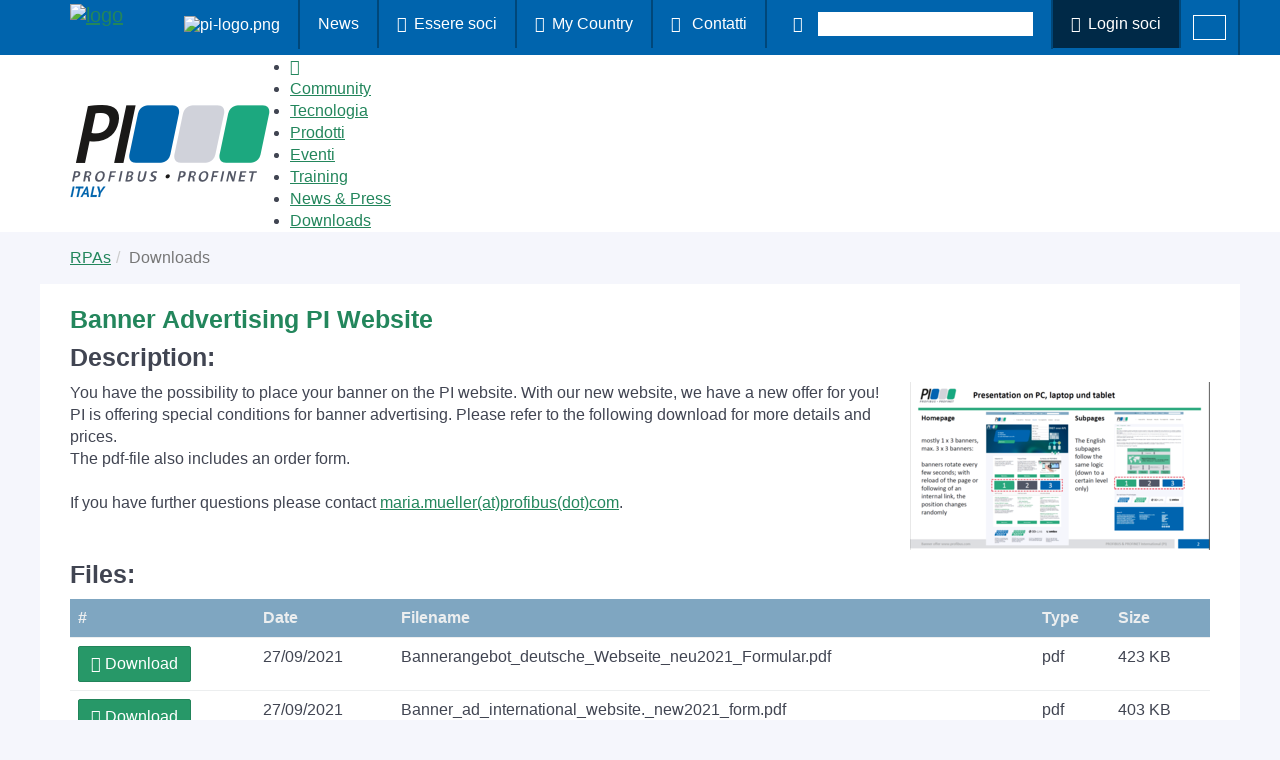

--- FILE ---
content_type: text/html; charset=utf-8
request_url: https://it.profibus.com/downloads/banner-advertising-pi-website
body_size: 8574
content:
<!DOCTYPE html>
<html lang="en-US">
<head>

<meta charset="utf-8">
<!-- 
	created by werkraum GmbH - https://werkraum.net - info@werkraum.net - Ihre TYPO3 Agentur in Karlsruhe

	This website is powered by TYPO3 - inspiring people to share!
	TYPO3 is a free open source Content Management Framework initially created by Kasper Skaarhoj and licensed under GNU/GPL.
	TYPO3 is copyright 1998-2026 of Kasper Skaarhoj. Extensions are copyright of their respective owners.
	Information and contribution at https://typo3.org/
-->


<link rel="icon" href="/typo3conf/ext/wrprofibus_template/Resources/Public/favicon.ico" type="image/vnd.microsoft.icon">
<title>Banner Advertising PI Website - it.profibus.com</title>
<meta http-equiv="x-ua-compatible" content="IE=edge" />
<meta name="generator" content="TYPO3 CMS" />
<meta name="viewport" content="width=device-width,initial-scale=1" />
<meta name="description" content="You have the possibility to place your banner on the PI website. With our new website, we have a new offer for you!
PI is offering special conditions for" />
<meta name="robots" content="index,follow" />
<meta property="og:title" content="Banner Advertising PI Website" />
<meta property="og:description" content="You have the possibility to place your banner on the PI website. With our new website, we have a new offer for you!
PI is offering special conditions for" />
<meta name="twitter:card" content="summary" />
<meta name="twitter:title" content="Banner Advertising PI Website" />
<meta name="twitter:description" content="You have the possibility to place your banner on the PI website. With our new website, we have a new offer for you!
PI is offering special conditions for" />
<meta name="apple-mobile-web-app-capable" content="no" />
<meta name="google" content="notranslate" />
<meta name="title" content="Banner Advertising PI Website" />

<link rel="stylesheet" href="/typo3temp/assets/compressed/merged-87b571ec8684d2c6e269d21a424c6b4e.css?1768999640" media="all">

<link rel="stylesheet" href="/typo3temp/assets/compressed/merged-46d0ef039d8a1c045c869bccb6de1f4d.css?1768999640" media="all">





<script>
/*<![CDATA[*/
/*TS_inlineJS*/
    (function(){const t=document.createElement("link").relList;if(t&&t.supports&&t.supports("modulepreload"))return;for(const e of document.querySelectorAll('link[rel="modulepreload"]'))n(e);new MutationObserver(e=>{for(const r of e)if(r.type==="childList")for(const o of r.addedNodes)o.tagName==="LINK"&&o.rel==="modulepreload"&&n(o)}).observe(document,{childList:!0,subtree:!0});function i(e){const r={};return e.integrity&&(r.integrity=e.integrity),e.referrerpolicy&&(r.referrerPolicy=e.referrerpolicy),e.crossorigin==="use-credentials"?r.credentials="include":e.crossorigin==="anonymous"?r.credentials="omit":r.credentials="same-origin",r}function n(e){if(e.ep)return;e.ep=!0;const r=i(e);fetch(e.href,r)}})();
  var _paq = window._paq = window._paq || [];
  /* tracker methods like "setCustomDimension" should be called before "trackPageView" */
  _paq.push(["setDoNotTrack", true]);

  _paq.push(["disableCookies"]);
  _paq.push(['trackPageView']);
  _paq.push(['enableLinkTracking']);
  _paq.push(['trackAllContentImpressions']);
  (function() {
    var u="https://piwik.profibus.com/";
    _paq.push(['setTrackerUrl', u+'piwik.php']);
    _paq.push(['setSiteId', 7]);
    var d=document, g=d.createElement('script'), s=d.getElementsByTagName('script')[0];
    g.type='text/javascript'; g.async=true; g.defer=true; g.src=u+'piwik.js'; s.parentNode.insertBefore(g,s);
  })();


/*]]>*/
</script>


<link rel='alternate' hreflang='en-US' href='https://it.profibus.com/downloads/banner-advertising-pi-website'>
<link rel="preload" href="/typo3conf/ext/site_package/Resources/Public/static/woff2/pt-sans-latin-400-normal.woff2" as="font" type="font/woff2" crossorigin>
<link rel="preload" href="/typo3conf/ext/site_package/Resources/Public/static/woff2/pt-sans-latin-700-normal.woff2" as="font" type="font/woff2" crossorigin>
<link rel="preload" href="/typo3conf/ext/site_package/Resources/Public/static/woff2/pt-sans-latin-400-italic.woff2" as="font" type="font/woff2" crossorigin>
<link rel="preload" href="/typo3conf/ext/site_package/Resources/Public/static/ttf/Linearicons.ttf" as="font" type="font/ttf" crossorigin>
<link rel="canonical" href="https://it.profibus.com/downloads/banner-advertising-pi-website"/>

<script data-ignore="1">const cookieConsentConfiguration = JSON.parse('{"cookieName":"cookie_consent","expiryDays":365,"hideOnInit":false,"pushConsentToTagManager":false,"lazyloading":false,"lazyloadingTimeout":120,"containerId":"cookie-consent"}');</script>
</head>
<body id="p2767" class="page-2767 pagelevel-1 language-0 backendlayout-simple layout-default">

<header id="page-header"  class=""><div class="snetwork-bar hidden-xs hidden-sm"><div class="container"><div class="row"><div class="snetwork-bar-panel"><a class="navbar-brand navbar-brand-image visibler" href="/"><img alt=" logo" src="/typo3conf/ext/wrprofibus/Resources/Public/Images/PI_Logo_solid_white.png" width="2539" height="982" /></a><ul class="networkbar-login"><li title="profibus.com" class="hidden-xs hidden-sm"><a href="https://www.profibus.com/"><img src="/typo3conf/ext/wrprofibus_template/Resources/Public/images/logo/pi-logo.png" width="39" height="15" alt="pi-logo.png" /></a></li><li><a href="/news-press/informazioni-dai-consorziati">
                News
            </a></li><li><a href="/community-italia/essere-soci" title="Essere soci"><span class="lnr lnr-users2"></span><br class="none">Essere soci
                    </a></li><li><a href="https://www.profibus.com/pi-organization/regional-pi-associations" title="My Country" target="_blank"><span class="lnr lnr-earth"></span><br class="none">My Country
                </a></li><li class="hidden-xs hidden-sm"><a href="/community-italia/contatti" title="Contatti"><span class="lnr lnr-user"></span>
                Contatti
            </a></li><li class="snetwork-bar-search"><form action="/cerca"
              method="get"
              class="snetwork-bar-search-form"
              accept-charset="utf-8"><button type="submit" class="button-link" aria-label="Search Button"><span class="lnr lnr-magnifier"></span></button><label class="snetwork-bar-search-form-input" ><input type="text"
                       class="tx-solr-q js-solr-q tx-solr-suggest tx-solr-suggest-focus"
                       name="tx_solr[q]"
                       aria-label="Search"
                       autocomplete="off"></label></form></li><li class="snetwork-bar-login"><a title="Login" rel="nofollow" href="/login-soci?redirect_url=https%3A%2F%2Fit.profibus.com%2Fdownloads%2Fbanner-advertising-pi-website"><span class="lnr lnr-lock"></span><br class="none">Login soci
                        </a></li></ul><ul id="language_menu" class="language-menu notranslate "><li class=""><a href="https://it.profibus.com/downloads/banner-advertising-pi-website" hreflang="en-US" title="English"><i class="flag-icon flag-icon-multiple"></i><span>English</span></a></li></ul></div></div></div><img alt="head-art-1" src="/typo3conf/ext/wrprofibus_template/Resources/Public/images/header-network-right.png" class="header-bg-image-right hidden-xs hidden-sm"><img alt="head-art-2" src="/typo3conf/ext/wrprofibus_template/Resources/Public/images/header-network-left.png" class="header-bg-image-left hidden-xs hidden-sm"></div><div class="container-fluid nav-panel-mobile"><div class="row"><div class="container"><div class="row"><div class="col-xs-4 col-md-2 hider"><a class="navbar-brand navbar-brand-image visibler" href="/"><img src="/typo3temp/assets/images/ITALY_pi-logo_05cca8d2d65721525ae672d3f92a244b.png"
                                     alt=" logo"
                                     height="52"
                                     width="180"></a></div><div class="col-xs-8"><button class="navigation-opener visible-xs visible-sm" id="mmenu-open" type="button"><div class="label">Navigation</div><div class="hamburger hamburger--slider"><span class="hamburger-box"><span class="hamburger-inner"></span></span></div></button></div><div class="col-sm-10 hidden-xs hidden-sm"><nav id="main-menu"><div class="main-menu-header"></div><ul class="main-navigation"><li><a href="/"
                                           title="Home"><span class="lnr-home2"></span></a></li><li class="  dropdown"><a href="/community"
               target=""
               title="Community">
                Community
                
            </a><ul class="dropdown-menu"><li class=" "><a href="/community/vision"
               target=""
               title="Vision">
                Vision
            </a></li><li class=" "><a href="/community-italia/struttura-organizzativa-italia"
               target=""
               title="Struttura organizzativa">
                Struttura organizzativa
            </a></li><li class=" "><a href="/community-italia/essere-soci"
               target=""
               title="Essere soci">
                essere soci
            </a></li><li class=" "><a href="/community-italia/i-nostri-consorziati"
               target=""
               title="I nostri consorziati">
                I nostri consorziati
            </a></li><li class=" "><a href="/community-italia/centri-di-competenza"
               target=""
               title="Centri di competenza">
                Centri di competenza
            </a></li><li class=" "><a href="/community-italia/contatti"
               target=""
               title="Contatti">
                Contatti
            </a></li><li class=" "><a href="/community-italia/informazioni-legali"
               target=""
               title="Informazioni legali">
                Informazioni legali
            </a></li></ul></li><li class="  dropdown"><a href="/tecnologia"
               target=""
               title="Tecnologia">
                Tecnologia
                
            </a><ul class="dropdown-menu"><li class=" "><a href="/tecnologia/industria-40"
               target=""
               title="Industria 4.0">
                Industria 4.0
                <i class="lnr lnr-chevron-right"></i><i class="lnr lnr-chevron-down"></i></a><ul class="dropdown-menu"><li class=" "><a href="/tecnologia/industria-40/profinet-su-tsn"
               target=""
               title="PROFINET su TSN">
                PROFINET su TSN
            </a></li><li class=" "><a href="/tecnologia/industria-40/opc-ua-safety"
               target=""
               title="OPC UA Safety">
                OPC UA Safety
            </a></li></ul></li></ul></li><li class="  dropdown"><a href="/prodotti"
               target=""
               title="Prodotti">
                Prodotti
                
            </a><ul class="dropdown-menu"><li class=" "><a href="/prodotti/product-guide"
               target=""
               title="Product Guide">
                Product Guide
            </a></li></ul></li><li class="  dropdown"><a href="/eventi"
               target=""
               title="Eventi">
                Eventi
                
            </a><ul class="dropdown-menu"><li class=" "><a href="/prossimi-eventi"
               target=""
               title="Prossimi eventi">
                Prossimi Eventi
                <i class="lnr lnr-chevron-right"></i><i class="lnr lnr-chevron-down"></i></a><ul class="dropdown-menu"><li class=" "><a href="/prossimi-eventi/ispe-italy-annual-meeting"
               target=""
               title="ISPE Italy Annual Meeting">
                ISPE Italy Annual Meeting
            </a></li></ul></li><li class=" "><a href="/eventi-passati"
               target=""
               title="Eventi passati">
                Eventi passati
                <i class="lnr lnr-chevron-right"></i><i class="lnr lnr-chevron-down"></i></a><ul class="dropdown-menu"><li class=" "><a href="/eventi-passati/2025"
               target=""
               title="2025">
                2025
            </a></li><li class=" "><a href="/eventi-passati/2024"
               target=""
               title="2024">
                2024
            </a></li><li class=" "><a href="/eventi-passati/2023"
               target=""
               title="2023">
                2023
            </a></li><li class=" "><a href="/eventi-passati/2022"
               target=""
               title="2022">
                2022
            </a></li></ul></li></ul></li><li class="  dropdown"><a href="/training"
               target=""
               title="Training">
                Training
                
            </a><ul class="dropdown-menu"><li class=" "><a href="/training/webinar"
               target=""
               title="Webinar">
                Webinar
                <i class="lnr lnr-chevron-right"></i><i class="lnr lnr-chevron-down"></i></a><ul class="dropdown-menu"><li class=" "><a href="/training/webinar/profibus"
               target=""
               title="PROFINET APL">
                PROFINET APL
            </a></li><li class=" "><a href="/training/webinar/profinet"
               target=""
               title="PROFINET">
                PROFINET
            </a></li><li class=" "><a href="/training/webinar/io-link"
               target=""
               title="IO-LINK">
                IO-LINK
            </a></li></ul></li><li class=" "><a href="/training/calendario-corsi"
               target=""
               title="Corsi di formazione certificata">
                Corsi di formazione certificata
            </a></li></ul></li><li class="  dropdown"><a href="/news-press"
               target=""
               title="News &amp; Press">
                News &amp; Press
                
            </a><ul class="dropdown-menu"><li class=" "><a href="/news-press/informazioni-dal-consorzio"
               target=""
               title="Informazioni dal Consorzio">
                Informazioni dal Consorzio
            </a></li><li class=" "><a href="/news-press/informazioni-dai-consorziati"
               target=""
               title="Informazioni dai Consorziati">
                Informazioni dai Consorziati
            </a></li><li class=" "><a href="/news-press/press"
               target=""
               title="Press">
                Press
            </a></li></ul></li><li class="active rootline dropdown"><a href="/downloads"
               target=""
               title="Downloads">
                Downloads
                
            </a><ul class="dropdown-menu"><li class=" "><a href="/downloads/area-soci"
               target=""
               title="Area soci">
                Area soci
            </a></li><li class=" "><a href="/downloads/pi-downloads"
               target=""
               title="PI Downloads">
                PI Downloads
            </a></li></ul></li></ul><div class="main-menu-footer hidden-md hidden-lg"><div class="collapsed" data-toggle="collapse" data-target="#mobile-socials"><span class="lnr lnr-chevron-up"></span><span class="lnr lnr-chevron-down"></span></div><div class="snetworkbar-panel collapse" id="mobile-socials"><ul id="language_menu" class="language-menu notranslate "><li class=""><a href="https://it.profibus.com/downloads/banner-advertising-pi-website" hreflang="en-US" title="English"><i class="flag-icon flag-icon-multiple"></i><span>English</span></a></li></ul><ul class="networkbar-login"><li title="profibus.com" class="hidden-xs hidden-sm"><a href="https://www.profibus.com/"><img src="/typo3conf/ext/wrprofibus_template/Resources/Public/images/logo/pi-logo.png" width="39" height="15" alt="pi-logo.png" /></a></li><li><a href="/news-press/informazioni-dai-consorziati">
                News
            </a></li><li><a href="/community-italia/essere-soci" title="Essere soci"><span class="lnr lnr-users2"></span><br class="none">Essere soci
                    </a></li><li><a href="https://www.profibus.com/pi-organization/regional-pi-associations" title="My Country" target="_blank"><span class="lnr lnr-earth"></span><br class="none">My Country
                </a></li><li class="hidden-xs hidden-sm"><a href="/community-italia/contatti" title="Contatti"><span class="lnr lnr-user"></span>
                Contatti
            </a></li><li class="snetwork-bar-search"><form action="/cerca"
              method="get"
              class="snetwork-bar-search-form"
              accept-charset="utf-8"><button type="submit" class="button-link" aria-label="Search Button"><span class="lnr lnr-magnifier"></span></button><label class="snetwork-bar-search-form-input" ><input type="text"
                       class="tx-solr-q js-solr-q tx-solr-suggest tx-solr-suggest-focus"
                       name="tx_solr[q]"
                       aria-label="Search"
                       autocomplete="off"></label></form></li><li class="snetwork-bar-login"><a title="Login" rel="nofollow" href="/login-soci?redirect_url=https%3A%2F%2Fit.profibus.com%2Fdownloads%2Fbanner-advertising-pi-website"><span class="lnr lnr-lock"></span><br class="none">Login soci
                        </a></li></ul></div></div></nav></div></div></div></div></div></header><div id="top"></div><div class="body-bg"><a class="sr-only sr-only-focusable" href="#content"><span>Skip to main content</span></a><div id="content" class="main-section layout-default-clean"><div class="section section-maincontent"><div aria-labelledby="breadcrumb" role="navigation" class="breadcrumb-section hidden-xs hidden-sm"><div class="container"><p class="sr-only" id="breadcrumb">You are here:</p><ol class="breadcrumb"><li class=""><a href="" target="" title="RPAs"><span>RPAs</span></a></li><li class="active"><span>Downloads</span></li></ol></div></div><div class="container container-with-bg"><!--TYPO3SEARCH_begin-->












<div class="row download-detail">
    <div class="col-xs-12">
        <h1 class="h3">Banner Advertising PI Website</h1>
        <p>
            
            
        </p>
        <h5>Description:</h5>
        <p>You have the possibility to place your banner on the PI website. With our new website, we have a new offer for you!<img alt data-htmlarea-file-table="sys_file" data-htmlarea-file-uid="129630" src="index.php?eID=dumpFile&amp;t=p&amp;p=138744&amp;token=ba8d5ddcf2bcdea6cc69e0667326bd7d721edbbb" style="float:right" width="300" height="168"></p><p>PI is offering special conditions for banner advertising. Please refer to the following download for more details and prices.<br> The pdf-file also includes an order form.<br> &nbsp;</p><p>If you have further questions please contact <a href="#" data-mailto-token="kygjrm8kypgy,kscjjcpYnpmdgzsq,amk" data-mailto-vector="-2">maria.mueller(at)profibus(dot)com</a>.</p>
        
    </div>
    <div class="col-xs-12">
        
        
            
    <div class="table-responsive">
        <h5>Files:</h5>
        
        
        
        <table class="table table-striped table-hover">
            <thead>
            <tr>
                <th>#</th>
                <th>Date</th>
                <th>Filename</th>
                <th>Type</th>
                <th>Size</th>
            </tr>
            </thead>
            <tbody>
                
                    <tr>
                        <td>
                            
                                    
                                            
                                            <a onClick="_paq.push(['trackLink', 'https://it.profibus.com/downloads/banner-advertising-pi-websiteFree/Bannerangebot_deutsche_Webseite_neu2021_Formular.pdf', 'download']);" class="button button-primary" title="Download Bannerangebot_deutsche_Webseite_neu2021_Formular.pdf" href="https://it.profibus.com/index.php?eID=dumpFile&amp;t=r&amp;r=54806&amp;dl=1&amp;token=6d275c657ecf4055159cf39e38f062204416ce40">
                                                <i class="lnr-download2"></i> Download
                                            </a>
                                        
                                
                        </td>
                        <td>27/09/2021</td>
                        <td>
                            Bannerangebot_deutsche_Webseite_neu2021_Formular.pdf
                        </td>
                        <td>pdf</td>
                        <td>423 KB</td>
                    </tr>
                
                    <tr>
                        <td>
                            
                                    
                                            
                                            <a onClick="_paq.push(['trackLink', 'https://it.profibus.com/downloads/banner-advertising-pi-websiteFree/Banner_ad_international_website._new2021_form.pdf', 'download']);" class="button button-primary" title="Download Banner_ad_international_website._new2021_form.pdf" href="https://it.profibus.com/index.php?eID=dumpFile&amp;t=r&amp;r=54807&amp;dl=1&amp;token=de0fb29eafd7ac48e82c219d302d4c349ec1cac5">
                                                <i class="lnr-download2"></i> Download
                                            </a>
                                        
                                
                        </td>
                        <td>27/09/2021</td>
                        <td>
                            Banner_ad_international_website._new2021_form.pdf
                        </td>
                        <td>pdf</td>
                        <td>403 KB</td>
                    </tr>
                
            </tbody>
        </table>
    </div>

        
    </div>

    

    
            <div class="col-xs-12 text-over-back-to-downloads">
                <p>The downloads section on profibus.com provides a wealth of valuable resources—technical guides, installation manuals, and white papers—that help companies implement and optimize PROFIBUS and PROFINET technologies efficiently. These resources support engineers and technical teams in deploying robust, standardized communication solutions and improving overall operational efficiency.<br> &nbsp;</p><p>For companies looking to gain even more from the PROFIBUS ecosystem, membership in PROFIBUS &amp; PROFINET International (PI) offers additional benefits. Members enjoy access to advanced documentation, certification programs, development tools, and networking opportunities with industry leaders, fostering innovation and knowledge sharing in the rapidly evolving automation landscape.<br> &nbsp;</p><p>In addition, PI offers companies the opportunity to place banners on the PI website. With the launch of the new website, special conditions for banner advertising are now available. Detailed information, including pricing and an order form, can be found in the downloadable PDF.</p>
            </div>
        

</div>








<div class="download-link"><a href="/downloads" target="_top"><i class="lnr-arrow-return"></i>&nbsp;Back to download list</a></div><!--TYPO3SEARCH_end--></div></div></div><div class="section section-technology subpage"><div class="container" style="padding: 0"><div class="tech-white-bg"><div id="c234179" class="frame frame-type-textmedia frame-layout-0 default offset-top image-zoom-0" style="--teaser-bg-color: #F5F6FC; --teaser-bg-hover-color: #F9FAFD; "><div class="frame-layout-0-wrapper"><div class="content-header  frame-space-before- frame-space-after-"></div><div class="row ce-gallery-container" data-match-height="container"><div class="col-md-12 ce-gallery-item" data-match-height="item"><figure class="image imagesize-0"><picture><source data-variant="default" data-maxwidth="1200" media="(min-width: 1200px)" srcset="https://it.profibus.com/index.php?eID=dumpFile&amp;t=p&amp;p=207126&amp;token=905ecaf9b29952d3d1970cbdb72d0d71b9ff2dcb 1x"><source data-variant="large" data-maxwidth="992" media="(min-width: 992px)" srcset="https://it.profibus.com/index.php?eID=dumpFile&amp;t=p&amp;p=207127&amp;token=958c46ce6f8d892a898a7fe22d5431f8f409a080 1x"><source data-variant="medium" data-maxwidth="768" media="(min-width: 768px)" srcset="https://it.profibus.com/index.php?eID=dumpFile&amp;t=p&amp;p=207128&amp;token=ef780d4197ae3cfe3029331526f2f7f525621c87 1x"><source data-variant="small" data-maxwidth="576" media="(min-width: 576px)" srcset="https://it.profibus.com/index.php?eID=dumpFile&amp;t=p&amp;p=207129&amp;token=456d80ee353079b96eac0fa40e6f3d4e75a2d008 1x"><source data-variant="extrasmall" data-maxwidth="374"  srcset="https://it.profibus.com/index.php?eID=dumpFile&amp;t=p&amp;p=207130&amp;token=8692b695f62ee173b3f1ad577b9e002fb6e13809 1x"><img loading="lazy" fetchpriority="auto" src="https://it.profibus.com/index.php?eID=dumpFile&amp;t=f&amp;f=216727&amp;token=72ecaffaf5018efa933645b03d9e0f6b36904c56" width="1785" height="110" data-intrinsicsize="1785x110" title="" alt="banner_per_homepage.png"></picture></figure></div></div><div class="row bodytext"><div class="col-xs-12"></div></div></div></div><a id="c208974"></a><div class=" frame-space-before- frame-space-after-"><ul class="nav nav-tabs" id="tablist-208974" role="tablist"></ul><div class="tab-content"></div></div></div></div></div><footer id="page-footer" class=""><section class="section footer-section footer-section-content"><div class="container"><div class="row"><div class="col-sm-4"><div id="c209236" class="frame frame-type-textmedia frame-layout-0 default  image-zoom-0" style="--teaser-bg-color: #F5F6FC; --teaser-bg-hover-color: #F9FAFD; "><div class="frame-layout-0-wrapper"><div class="content-header  frame-space-before- frame-space-after-"><h2 class="" data-match-height="title"><span>Chi siamo</span></h2></div><div class="row bodytext"><div class="col-xs-12"><p><span style="font-size:9.0pt">Fondato nel 1994, Consorzio PI Italia è parte di PROFIBUS &amp; PROFINET International (PI), la più grande organizzazione per la comunicazione industriale.<br> Il Consorzio PI Italia raggruppa in Italia le aziende che condividono le tecnologie più influenti nel campo della comunicazione industriale e che combinano la loro esperienza e professionalità per trasformare le idee in standard, gli standard in prodotti innovativi e i prodotti innovativi in soluzioni complete per l'automazione.</span></p><p>&nbsp;</p><p>&nbsp;</p><p>&nbsp;</p></div></div></div></div></div><div class="col-sm-4"><div id="c209237" class="frame frame-type-textmedia frame-layout-0 default  image-zoom-0" style="--teaser-bg-color: ; --teaser-bg-hover-color: ; "><div class="frame-layout-0-wrapper"><div class="content-header  frame-space-before- frame-space-after-"><h2 class="" data-match-height="title"><span>Contatti</span></h2></div><div class="row bodytext"><div class="col-xs-12"><p>Consorzio PROFIBUS e PROFINET Italia<br> Via Enrico Besana 2,<br> 20122 Milano - ITALIA<br> Tel. +39 02 36685328<br> Email segreteria@profi-bus.it<br> P. IVA 11432840152</p><p>&nbsp;</p><p>&nbsp;</p><p>&nbsp;</p><p>&nbsp;</p><p>&nbsp;</p></div></div></div></div></div><div class="col-sm-4"><div id="c209238" class="frame frame-type-textmedia frame-layout-0 default  image-zoom-0" style="--teaser-bg-color: ; --teaser-bg-hover-color: ; "><div class="frame-layout-0-wrapper"><div class="content-header  frame-space-before- frame-space-after-"><h2 class="" data-match-height="title"><span>Link</span></h2></div><div class="row bodytext"><div class="col-xs-12"><p><a href="http://www.profibus.com/" target="_blank">PI International</a><br><a href="/tecnologia">Tecnologia</a><br><a href="/prodotti">Prodotti</a><br><a href="/community-italia/informazioni-legali">Informazioni legali</a><br><br></p></div></div></div></div><div class="snetwork-bar"><h3 class="h4 footer-only" data-match-height="title" style="height: 22px;"><span>Social Media</span></h3><ul class="networkbar-socials"><li><a href="https://www.linkedin.com/company/consorzio-profibus-e-profinet-italia---p-i-/" target="_blank"><img src="/typo3conf/ext/wrprofibus_template/Resources/Public/images/linked-i-n.svg" width="28" height="28" loading="lazy" alt="linkedin"></a></li></ul></div></div></div></div></section><section class="section section-small footer-section footer-section-meta"><div class="container"><div class="row"><div class="col-sm-4"><div class="frame frame-small default copyright"><p>© 2025 PROFIBUS Nutzerorganisation e.V.</p></div></div><div class="col-sm-4"></div><div class="col-sm-4"><h4>Share Our Vision for Automation</h4></div></div></div></section></footer><a class="scroll-top notranslate" title="Scroll to top" href="#top"><span class="lnr lnr-chevron-up"></span></a></div>
<script src="/typo3temp/assets/compressed/merged-bb8e369479e8f2eded84fea9338cd3da-2810604f5b4bf401a13495f722171623.js?1768999628"></script>
<script src="/typo3conf/ext/site_package/Resources/Public/static/main.js?1768999580" type="module"></script>
<script src="/typo3conf/ext/site_package/Resources/Public/static/consent.js?1768999580" type="module"></script>

<style>
        #language_menu li > a > span { display: none; }
    </style>
<script>
/*<![CDATA[*/
/*TS_inlineFooter*/

    containerBreakpointSmall = 500;
    containerBreakpointTiny = 300;

/*]]>*/
</script>




  <div id="cookie-consent" class="cookie-consent-container" style="display: none;">
    <div class="consent-modal">
    
      <strong class="cookie-headline">Cookie Settings</strong>
    
    <div class="hint"><p>We use cookies on our website. Some of them are technically necessary, while others help us to improve this website or provide additional functionality.</p></div>

    

<form autocomplete="off" action="/?tx_mindshapecookieconsent_consent%5Baction%5D=consent&amp;tx_mindshapecookieconsent_consent%5Bcontroller%5D=Consent&amp;type=8641&amp;cHash=3f652ef103d5d02d9bed19a875326135" method="post">
<div>
<input type="hidden" name="tx_mindshapecookieconsent_consent[__referrer][@extension]" value="" />
<input type="hidden" name="tx_mindshapecookieconsent_consent[__referrer][@controller]" value="Standard" />
<input type="hidden" name="tx_mindshapecookieconsent_consent[__referrer][@action]" value="consent/Modal" />
<input type="hidden" name="tx_mindshapecookieconsent_consent[__referrer][arguments]" value="YTowOnt90a66f0234384b2e69964d83c05138fd88e4a38b2" />
<input type="hidden" name="tx_mindshapecookieconsent_consent[__referrer][@request]" value="{&quot;@extension&quot;:null,&quot;@controller&quot;:&quot;Standard&quot;,&quot;@action&quot;:&quot;consent\/Modal&quot;}bfb549228739a9c127b8e42ad2c9c54700907ca0" />
<input type="hidden" name="tx_mindshapecookieconsent_consent[__trustedProperties]" value="{&quot;consent&quot;:{&quot;isAjaxRequest&quot;:1,&quot;currentUrl&quot;:1,&quot;selectAll&quot;:1,&quot;deny&quot;:1,&quot;cookieOptions&quot;:[1,1]}}2e6344ed7dd128b9c9699799c93266712a64d201" />
</div>


    <input class="is-ajax" type="hidden" name="tx_mindshapecookieconsent_consent[consent][isAjaxRequest]" value="0" />
    <input type="hidden" name="tx_mindshapecookieconsent_consent[consent][currentUrl]" value="https://it.profibus.com/downloads/banner-advertising-pi-website" />

    

    <ul class="options">
        <li>
            <label for="modal-option-necessary" class="label">
                <input id="modal-option-necessary" class="option-necessary" type="checkbox" checked disabled>
                Necessary cookies
                <span class="checkmark"></span>
            </label>
        </li>
        
            
        
            
        
            
                <li>
                    <label for="modal-option-48" class="label">
                        <input id="modal-option-48" class="option" type="checkbox" value="48">
                        External media
                        <span class="checkmark"></span>
                    </label>
                </li>
            
        
    </ul>




    <div class="buttons">
        
            <button class="select-all btn btn-primary" type="submit" name="tx_mindshapecookieconsent_consent[consent][selectAll]" value="1">
                Select all
            </button>
        

        <button class="deny btn btn--secondary" type="submit" name="tx_mindshapecookieconsent_consent[consent][deny]" value="1">
            Deny
        </button>

        <button class="save btn btn--secondary" type="submit" name="tx_mindshapecookieconsent_consent[consent][selectAll]" value="0">
            Save
        </button>
    </div>

    <div class="">
        <a href="#" class="show-details">
            <span class="more">Show details</span>
            <span class="less">Hide details</span>
        </a>
        <div class="footer-links text-center">
            <a href="https://www.profibus.com/head/imprint" target="_blank">Imprint</a>&nbsp;|&nbsp;<a href="https://www.profibus.com/head/privacy-policy" target="_blank">Datapolicy</a>
        </div>
    </div>

    <div class="details">
        <div class="detail">
            <div class="option-wrapper">
                <strong class="option-headline">Necessary cookies</strong>
                <p>Necessary cookies enable basic functions and are necessary for the proper functioning of the website.</p>

                <div class="necessary-cookieoptions">
                    
                        <div class="option-detail-wrapper">
                            <div class="option-detail cookie-option">
                                <label for="modal-cookieoption-46" class="label">
                                    <input id="modal-cookieoption-46" class="option-necessary" type="checkbox" checked disabled>
                                    Cookie Consent
                                    <span class="checkmark"></span>
                                </label>
                            </div>
                            

    
        <div class="option-detail option-name">
            <strong class="option-title">Name:</strong>
            <span class="option-value">cookie_consent</span>
        </div>
    
    
    
        <div class="option-detail option-purpose">
            <strong class="option-title">Purpose:</strong>
            <span class="option-value">This cookie stores the selected consent options of the user</span>
        </div>
    
    
        <div class="option-detail option-duration">
            <strong class="option-title">Cookie duration:</strong>
            <span class="option-value">1 year</span>
        </div>
    


                        </div>
                    
                </div>
            </div>
            
                
            
                
            
                
                    <div class="option-wrapper">
                        <strong class="option-headline">External media</strong>
                        <p>In order to be able to display content from video platforms and social media platforms, cookies are set by these external media.</p>

                        <div class="cookieoptions" data-parent="#modal-option-48">
                            
                                <div class="option-detail-wrapper">
                                    <div class="option-detail cookie-option">
                                        <label for="modal-cookieoption-youtube" class="label">
                                            <input type="hidden" name="tx_mindshapecookieconsent_consent[consent][cookieOptions]" value="" /><input data-identifier="youtube" id="modal-cookieoption-youtube" type="checkbox" name="tx_mindshapecookieconsent_consent[consent][cookieOptions][]" value="47" />
                                            YouTube
                                            <span class="checkmark"></span>
                                        </label>
                                    </div>
                                    

    
    
    
    


                                </div>
                            
                                <div class="option-detail-wrapper">
                                    <div class="option-detail cookie-option">
                                        <label for="modal-cookieoption-vimeo" class="label">
                                            <input data-identifier="vimeo" id="modal-cookieoption-vimeo" type="checkbox" name="tx_mindshapecookieconsent_consent[consent][cookieOptions][]" value="48" />
                                            Vimeo
                                            <span class="checkmark"></span>
                                        </label>
                                    </div>
                                    

    
    
    
    


                                </div>
                            
                        </div>
                    </div>
                
            
        </div>
    </div>
</form>








  </div>
  </div>



</body>
</html>